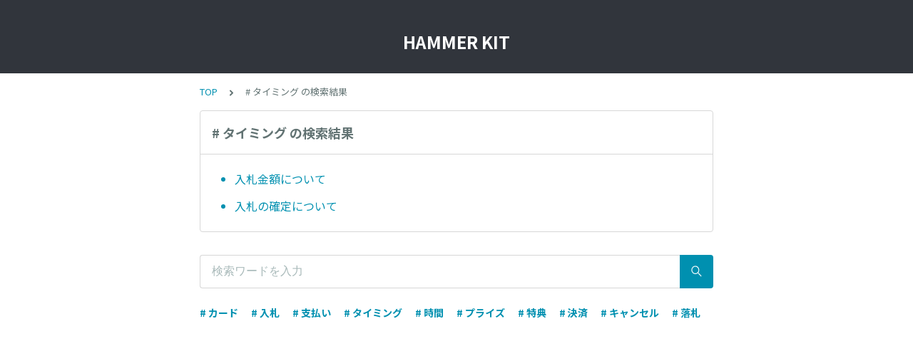

--- FILE ---
content_type: text/html; charset=utf-8
request_url: https://tayori.com/faq/d1d371dabc8f37dc757c631a2126cc1e950de03e/tag/a987b49e1a37fd8cbd11cbcc32672dce54a172f1/
body_size: 3167
content:
<!DOCTYPE html>
<html lang="ja">
  <head>
    <meta charset="utf-8" />
    <meta content="IE=edge,chrome=1" http-equiv="X-UA-Compatible" />
    <meta content="noindex" name="robots" />
    <meta name="viewport" content="width=device-width, initial-scale=1.0" />
    <meta name="format-detection" content="telephone=no" />
    <meta name="X-FRAME-OPTIONS" content="ALLOW-FROM" />
    <title>タイミング | HAMMER KIT</title>
    <meta name="description" />
    <meta name="keywords" content="カード,入札,支払い,タイミング,時間,プライズ,特典,決済,キャンセル,落札" />
    <meta name="title" content="タイミング | HAMMER KIT" /><meta property="og:locale" content="ja_JP" />
    <meta property="og:type" content="website" />
    <meta property="og:title" content="タイミング | HAMMER KIT" />
    <meta name="og:description" content="" />
    <meta property="og:url" content="https://tayori.com/faq/d1d371dabc8f37dc757c631a2126cc1e950de03e/tag/a987b49e1a37fd8cbd11cbcc32672dce54a172f1" />
    <meta property="og:site_name" content="HAMMER KIT" />
    <meta property="og:image" content="https://tayori.com/og.png" />
    <meta name="twitter:card" content="summary_large_image" />
    <meta name="twitter:url" content="https://tayori.com/faq/d1d371dabc8f37dc757c631a2126cc1e950de03e/tag/a987b49e1a37fd8cbd11cbcc32672dce54a172f1" />
    <meta name="twitter:title" content="タイミング | HAMMER KIT" />
    <meta name="twitter:description" content="" />
    <meta name="twitter:image" content="https://tayori.com/og.png" />
    <meta property="fb:app_id" content="1434583830185194" /><link rel="stylesheet" media="all" href="/assets/customer_faq-7768857932138efc42250032fd63b1e790422035d33bd773fd4f085e0d3bc263.css" /><meta name="csrf-param" content="authenticity_token" />
    <meta name="csrf-token" content="4pn2Q9PFzwoKMueLi9b3De43w+DELcY41gtz9CBgnCqCbYCawS+WAeJUunkSI1vvGDmHSpciJtEtz2DDTjtRUw==" /><link rel="canonical" href="https://tayori.com/faq/d1d371dabc8f37dc757c631a2126cc1e950de03e/tag/a987b49e1a37fd8cbd11cbcc32672dce54a172f1/" />
    <script>
      requestAnimationFrame(function (l) {l = document.createElement('link');l.rel = 'stylesheet';l.href = 'https://fonts.googleapis.com/css?family=Noto+Sans+JP:400,700&display=swap';document.head.appendChild(l)})
    </script>
  </head>
  <style>
    :root {
      /* default color */
      --theme-page_font_color         : #627373; /* ページテキスト */
      --theme-page_background_color   : #ffffff; /* ページ背景 */
      --theme-page_link_color         : #0090b0; /* リンク色 */
      --theme-title_background_color  : #31353c; /* ヘッダー背景 */
      --theme-title_font_color        : #ffffff; /* ヘッダーテキスト */
      --theme-button_background_color : #0090b0; /* ボタン背景 */
      --theme-button_font_color       : #ffffff; /* ボタンテキスト */
      --theme-body_background_color   : #ffffff; /* 本文背景 */
      --theme-body_font_color         : #627373; /* 本文テキスト */
    
      /* theme 1 */
      /*
      --theme-page_font_color         : #627373;
      --theme-page_background_color   : #f2f2f2;
      --theme-page_link_color         : #ea5b3a;
      --theme-title_background_color  : #FFFFFF;
      --theme-title_font_color        : #3a3a3a;
      --theme-button_background_color : #ea5b3a;
      --theme-button_font_color       : #FFFFFF;
      --theme-body_background_color   : #ffffff;
      --theme-body_font_color         : #627373;
      */
    
      /* theme  2 */
      /*
      --theme-page_font_color         : #333B41;
      --theme-page_background_color   : #FFFFFF;
      --theme-page_link_color         : #4b99d7;
      --theme-title_background_color  : #e4e6e8;
      --theme-title_font_color        : #333B41;
      --theme-button_background_color : #ffc817;
      --theme-button_font_color       : #272b2d;
      --theme-body_background_color   : #ffffff;
      --theme-body_font_color         : #333B41;
      */
    
      /* theme  3 */
      /*
      --theme-page_font_color         : #31353c;
      --theme-page_background_color   : #FFFFFF;
      --theme-page_link_color         : #0090B0;
      --theme-title_background_color  : #31353c;
      --theme-title_font_color        : #FFFFFF;
      --theme-button_background_color : #0090B0;
      --theme-button_font_color       : #ffffff;
      --theme-body_background_color   : #ffffff;
      --theme-body_font_color         : #31353c;
      */
    }
  </style>
  <script>
    // default color
    var page_font_color         = '#627373';
    var page_background_color   = '#ffffff';
    var page_link_color         = '#0090b0';
    var title_background_color  = '#31353c';
    var title_font_color        = '#ffffff';
    var button_background_color = '#0090b0';
    var button_font_color       = '#ffffff';
    var body_background_color   = '#ffffff';
    var body_font_color         = '#627373';
    
      // theme 1
      //- var page_font_color         = '#627373';
      //- var page_background_color   = '#f2f2f2';
      //- var page_link_color         = '#ea5b3a';
      //- var title_background_color  = '#FFFFFF';
      //- var title_font_color        = '#3a3a3a';
      //- var button_background_color = '#ea5b3a';
      //- var button_font_color       = '#FFFFFF';
      //- var body_background_color   = '#ffffff';
      //- var body_font_color         = '#627373';
    
      // theme 2
      //- var page_font_color         = '#333B41';
      //- var page_background_color   = '#FFFFFF';
      //- var page_link_color         = '#4b99d7';
      //- var title_background_color  = '#e4e6e8';
      //- var title_font_color        = '#333B41';
      //- var button_background_color = '#ffc817';
      //- var button_font_color       = '#272b2d';
      //- var body_background_color   = '#ffffff';
      //- var body_font_color         = '#333B41';
    
      // theme 3
      //- var page_font_color         = '#31353c';
      //- var page_background_color   = '#FFFFFF';
      //- var page_link_color         = '#0090B0';
      //- var title_background_color  = '#31353c';
      //- var title_font_color        = '#FFFFFF';
      //- var button_background_color = '#0090B0';
      //- var button_font_color       = '#ffffff';
      //- var body_background_color   = '#ffffff';
      //- var body_font_color         = '#31353c';
  </script>
  <body id="body-login">
    
    <div class="js-viewport">
      <div class="l-viewport">
        <div class="l-main">
          <header class="l-header js-header is-no-logo">
            <div class="c-wrapper">
              <div class="l-header__title"><a class="l-header__title__hit" href="/faq/d1d371dabc8f37dc757c631a2126cc1e950de03e/" title="HAMMER KIT">
                  <p class="l-header__title__text">
                    HAMMER KIT
                  </p>
                </a>
              </div>
            </div>
          </header>
          <div class="l-content">
            <div class="c-wrapper-narrow">
              <div class="p-breadcrumbs">
                <div class="p-breadcrumbs__inner"><a href="/faq/d1d371dabc8f37dc757c631a2126cc1e950de03e/">TOP</a><svg class="p-breadcrumbs__icon"><use xlink:href="#ui-angle-right-solid"></use></svg><span># タイミング の検索結果</span>
                </div>
              </div>
            </div>
            <div class="type-1col">
              <div class="c-cards">
                <div class="c-cards__list">
                  <div class="c-cards__list__item js-cards__list__item">
                    <div class="c-cards__list__item__head js-cards__list__item__head">
                      <p class="c-cards__list__item__head__title">
                        # タイミング の検索結果
                      </p>
                    </div>
                    <div class="c-cards__list__item__body">
                      <div class="p-articles">
                        <ul class="p-articles__list">
                          <li class="p-articles__list__item"><a class="p-articles__list__item__hit" href="/faq/d1d371dabc8f37dc757c631a2126cc1e950de03e/detail/b9e4f6a73b2ffcf9349909d91fb3367bd38c39db/">入札金額について</a>
                          </li>
                          <li class="p-articles__list__item"><a class="p-articles__list__item__hit" href="/faq/d1d371dabc8f37dc757c631a2126cc1e950de03e/detail/4e00a7b909169ab85a16bf8be2aa54b8f54469d6/">入札の確定について</a>
                          </li>
                        </ul>
                      </div>
                    </div>
                  </div>
                </div>
              </div>
            </div>
            <div class="c-wrapper-narrow">
              <form id="faq-search_bottom" method="get" action=""><input id="reservedActionPath_bottom" type="hidden" value="/faq/d1d371dabc8f37dc757c631a2126cc1e950de03e/search/" />
                <div class="p-search-form">
                  <div class="p-search-form__input">
                    <input id="searchInput_bottom" class="p-search-form__input__field js-search-form__input__field" placeholder="検索ワードを入力" type="text" value="" />
                  </div>
                  <div class="p-search-form__btn">
                    <button><svg class="c-icon"><use xlink:href="#ca-search"></use></svg></button>
                  </div>
                </div>
              </form>
              <div class="p-keywords">
                <div class="p-keywords__list">
                  <div class="p-keywords__list__item"><a class="p-keywords__list__item__hit" href="/faq/d1d371dabc8f37dc757c631a2126cc1e950de03e/tag/0b9f149f7347c906ce3dfaec2f061ea293c27e34/"># カード</a>
                  </div>
                  <div class="p-keywords__list__item"><a class="p-keywords__list__item__hit" href="/faq/d1d371dabc8f37dc757c631a2126cc1e950de03e/tag/655aeabff9e74b437d9aa28ae0297f2b57169013/"># 入札</a>
                  </div>
                  <div class="p-keywords__list__item"><a class="p-keywords__list__item__hit" href="/faq/d1d371dabc8f37dc757c631a2126cc1e950de03e/tag/3d80d7b09e1553377badd931a42ce03adde7a55a/"># 支払い</a>
                  </div>
                  <div class="p-keywords__list__item"><a class="p-keywords__list__item__hit" href="/faq/d1d371dabc8f37dc757c631a2126cc1e950de03e/tag/a987b49e1a37fd8cbd11cbcc32672dce54a172f1/"># タイミング</a>
                  </div>
                  <div class="p-keywords__list__item"><a class="p-keywords__list__item__hit" href="/faq/d1d371dabc8f37dc757c631a2126cc1e950de03e/tag/a1f83e9dbd1da83eba299fb6a82fad55aefe1a58/"># 時間</a>
                  </div>
                  <div class="p-keywords__list__item"><a class="p-keywords__list__item__hit" href="/faq/d1d371dabc8f37dc757c631a2126cc1e950de03e/tag/98f196253ade13b8759eac4e874ee670fcc5164a/"># プライズ</a>
                  </div>
                  <div class="p-keywords__list__item"><a class="p-keywords__list__item__hit" href="/faq/d1d371dabc8f37dc757c631a2126cc1e950de03e/tag/85a7749c703731fb825e6f2379d72ed3b9f50363/"># 特典</a>
                  </div>
                  <div class="p-keywords__list__item"><a class="p-keywords__list__item__hit" href="/faq/d1d371dabc8f37dc757c631a2126cc1e950de03e/tag/095414ce9be821bc062a078a79bede02ba48de07/"># 決済</a>
                  </div>
                  <div class="p-keywords__list__item"><a class="p-keywords__list__item__hit" href="/faq/d1d371dabc8f37dc757c631a2126cc1e950de03e/tag/7ccbb11eba0a16ccca63bc4bd6b0149882b13e3f/"># キャンセル</a>
                  </div>
                  <div class="p-keywords__list__item"><a class="p-keywords__list__item__hit" href="/faq/d1d371dabc8f37dc757c631a2126cc1e950de03e/tag/0dfb42474889c06a0fc92de79a9363604d5f00df/"># 落札</a>
                  </div>
                </div>
              </div>
            </div>
            <script>
              document.addEventListener('DOMContentLoaded', function () {
                const searchForm = document.getElementById("faq-search_bottom")
                const searchBtn = document.querySelector("#faq-search_bottom button")
                const searchInput = document.getElementById("searchInput_bottom")
                const reservedActionPath = document.getElementById("reservedActionPath_bottom")
                if (searchForm) {
                    searchBtn.onclick = function (e) {
                    e.preventDefault();
                    if (searchInput.value !== '') {
                      let getPath = reservedActionPath.value + searchInput.value + '/'
                      location.href = encodeURI(getPath);
                    } else {
                      // no input value
                      return false
                    }
                  }
                } else {
                    return false
                }
              });
            </script>
          </div>
        </div>
        <div class="pswp" tabindex="-1" role="dialog" aria-hidden="true">
          <div class="pswp__bg"></div>
          <div class="pswp__scroll-wrap">
            <div class="pswp__container">
              <div class="pswp__item"></div>
              <div class="pswp__item"></div>
              <div class="pswp__item"></div>
            </div>
            <div class="pswp__ui pswp__ui--hidden">
              <div class="pswp__top-bar">
                <div class="pswp__counter"></div>
                <button class="pswp__button pswp__button--close" title="Close (Esc)"></button><button class="pswp__button pswp__button--fs" title="Toggle fullscreen"></button><button class="pswp__button pswp__button--zoom" title="Zoom in/out"></button>
                <div class="pswp__preloader">
                  <div class="pswp__preloader__icn">
                    <div class="pswp__preloader__cut">
                      <div class="pswp__preloader__donut"></div>
                    </div>
                  </div>
                </div>
              </div>
              <div class="pswp__share-modal pswp__share-modal--hidden pswp__single-tap">
                <div class="pswp__share-tooltip"></div>
              </div>
              <button class="pswp__button pswp__button--arrow--left" title="Previous (arrow left)"></button><button class="pswp__button pswp__button--arrow--right" title="Next (arrow right)"></button>
              <div class="pswp__caption">
                <div class="pswp__caption__center"></div>
              </div>
            </div>
          </div>
        </div>
      </div>
    </div>
    <script>
      var preview_flag = false;
    </script>
    <script src="/assets/customer_faq-dc2b99d2eeafd7b910271f2c37c1afa7a4ead0a4e44a6c7f5d7915706f3a02ff.js"></script>
  </body>
</html>